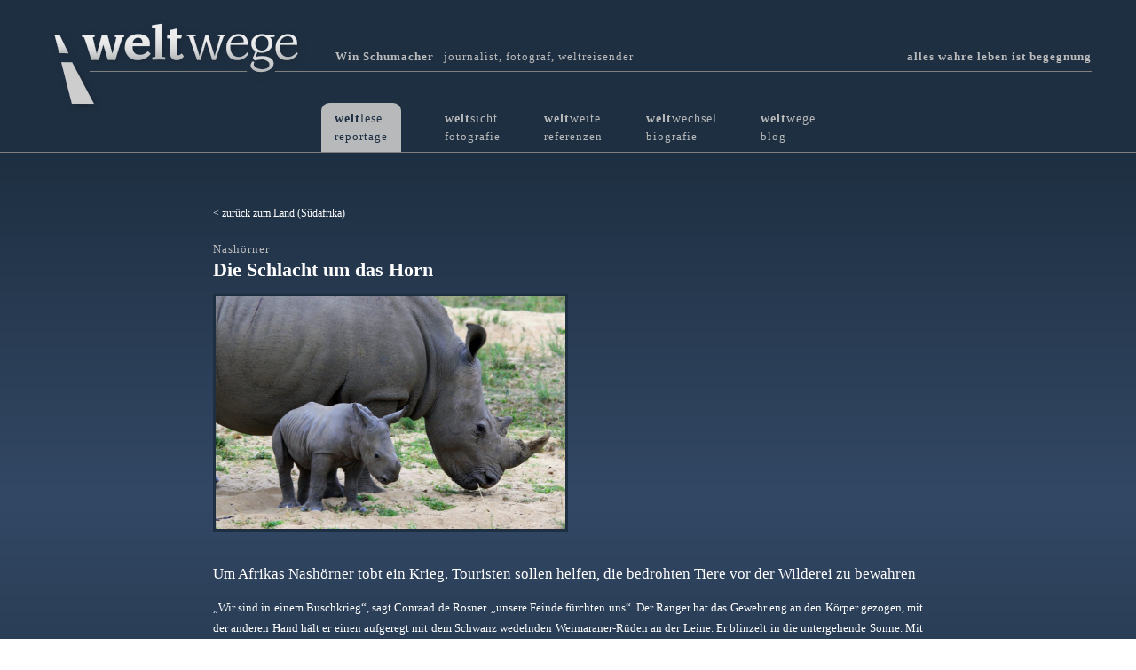

--- FILE ---
content_type: text/html; charset=UTF-8
request_url: https://weltwege.de/weltlese-sieben-kontinente-in-reportagen/afrika/suedafrika/nashoerner/
body_size: 29165
content:
<!DOCTYPE html>
<html id="doc" class="no-js" lang="de">
<head>
<meta charset="UTF-8" />
<meta name="viewport" content="width=device-width,initial-scale=1">
<title>Nashörner | weltwege</title>
<link rel="profile" href="https://gmpg.org/xfn/11" />
<meta name="referrer" content="no-referrer">

<!--[if lt IE 9]>
<script src="https://weltwege.de/wp-content/themes/dorayaki/js/html5.js" type="text/javascript"></script>
<![endif]-->
<meta name='robots' content='index, follow, max-image-preview:large, max-snippet:-1, max-video-preview:-1' />
	<style>img:is([sizes="auto" i], [sizes^="auto," i]) { contain-intrinsic-size: 3000px 1500px }</style>
	
	<!-- This site is optimized with the Yoast SEO plugin v25.2 - https://yoast.com/wordpress/plugins/seo/ -->
	<link rel="canonical" href="https://weltwege.de/weltlese-sieben-kontinente-in-reportagen/afrika/suedafrika/nashoerner/" />
	<meta property="og:locale" content="de_DE" />
	<meta property="og:type" content="article" />
	<meta property="og:title" content="Nashörner | weltwege" />
	<meta property="og:description" content="„Wir sind in einem Buschkrieg“, sagt Conraad de Rosner. „unsere Feinde fürchten uns“. Der Ranger hat das Gewehr eng an den Körper gezogen, mit der anderen Hand hält er einen aufgeregt mit dem Schwanz wedelnden Weimaraner-Rüden an der Leine. Er blinzelt in die untergehende Sonne. Mit &hellip; Weiterlesen" />
	<meta property="og:url" content="https://weltwege.de/weltlese-sieben-kontinente-in-reportagen/afrika/suedafrika/nashoerner/" />
	<meta property="og:site_name" content="weltwege" />
	<meta property="article:modified_time" content="2016-12-18T11:16:17+00:00" />
	<meta name="twitter:card" content="summary_large_image" />
	<script type="application/ld+json" class="yoast-schema-graph">{"@context":"https://schema.org","@graph":[{"@type":"WebPage","@id":"https://weltwege.de/weltlese-sieben-kontinente-in-reportagen/afrika/suedafrika/nashoerner/","url":"https://weltwege.de/weltlese-sieben-kontinente-in-reportagen/afrika/suedafrika/nashoerner/","name":"Nashörner | weltwege","isPartOf":{"@id":"https://weltwege.de/#website"},"datePublished":"2016-12-18T11:15:10+00:00","dateModified":"2016-12-18T11:16:17+00:00","breadcrumb":{"@id":"https://weltwege.de/weltlese-sieben-kontinente-in-reportagen/afrika/suedafrika/nashoerner/#breadcrumb"},"inLanguage":"de","potentialAction":[{"@type":"ReadAction","target":["https://weltwege.de/weltlese-sieben-kontinente-in-reportagen/afrika/suedafrika/nashoerner/"]}]},{"@type":"BreadcrumbList","@id":"https://weltwege.de/weltlese-sieben-kontinente-in-reportagen/afrika/suedafrika/nashoerner/#breadcrumb","itemListElement":[{"@type":"ListItem","position":1,"name":"Startseite","item":"https://weltwege.de/"},{"@type":"ListItem","position":2,"name":"weltlese – sieben kontinente in reportagen","item":"https://weltwege.de/"},{"@type":"ListItem","position":3,"name":"weltlese – reportage | Afrika","item":"https://weltwege.de/weltlese-sieben-kontinente-in-reportagen/afrika/aegypten/"},{"@type":"ListItem","position":4,"name":"Südafrika","item":"https://weltwege.de/weltlese-sieben-kontinente-in-reportagen/afrika/suedafrika/"},{"@type":"ListItem","position":5,"name":"Nashörner"}]},{"@type":"WebSite","@id":"https://weltwege.de/#website","url":"https://weltwege.de/","name":"weltwege","description":"Win Schumacher  journalist, fotograf, weltreisender","potentialAction":[{"@type":"SearchAction","target":{"@type":"EntryPoint","urlTemplate":"https://weltwege.de/?s={search_term_string}"},"query-input":{"@type":"PropertyValueSpecification","valueRequired":true,"valueName":"search_term_string"}}],"inLanguage":"de"}]}</script>
	<!-- / Yoast SEO plugin. -->


<link rel="alternate" type="application/rss+xml" title="weltwege &raquo; Feed" href="https://weltwege.de/feed/" />
<link rel="alternate" type="application/rss+xml" title="weltwege &raquo; Kommentar-Feed" href="https://weltwege.de/comments/feed/" />
<script type="text/javascript">
/* <![CDATA[ */
window._wpemojiSettings = {"baseUrl":"https:\/\/s.w.org\/images\/core\/emoji\/15.1.0\/72x72\/","ext":".png","svgUrl":"https:\/\/s.w.org\/images\/core\/emoji\/15.1.0\/svg\/","svgExt":".svg","source":{"concatemoji":"https:\/\/weltwege.de\/wp-includes\/js\/wp-emoji-release.min.js?ver=8d8127a37a1843d632b2c5a20fb46ef9"}};
/*! This file is auto-generated */
!function(i,n){var o,s,e;function c(e){try{var t={supportTests:e,timestamp:(new Date).valueOf()};sessionStorage.setItem(o,JSON.stringify(t))}catch(e){}}function p(e,t,n){e.clearRect(0,0,e.canvas.width,e.canvas.height),e.fillText(t,0,0);var t=new Uint32Array(e.getImageData(0,0,e.canvas.width,e.canvas.height).data),r=(e.clearRect(0,0,e.canvas.width,e.canvas.height),e.fillText(n,0,0),new Uint32Array(e.getImageData(0,0,e.canvas.width,e.canvas.height).data));return t.every(function(e,t){return e===r[t]})}function u(e,t,n){switch(t){case"flag":return n(e,"\ud83c\udff3\ufe0f\u200d\u26a7\ufe0f","\ud83c\udff3\ufe0f\u200b\u26a7\ufe0f")?!1:!n(e,"\ud83c\uddfa\ud83c\uddf3","\ud83c\uddfa\u200b\ud83c\uddf3")&&!n(e,"\ud83c\udff4\udb40\udc67\udb40\udc62\udb40\udc65\udb40\udc6e\udb40\udc67\udb40\udc7f","\ud83c\udff4\u200b\udb40\udc67\u200b\udb40\udc62\u200b\udb40\udc65\u200b\udb40\udc6e\u200b\udb40\udc67\u200b\udb40\udc7f");case"emoji":return!n(e,"\ud83d\udc26\u200d\ud83d\udd25","\ud83d\udc26\u200b\ud83d\udd25")}return!1}function f(e,t,n){var r="undefined"!=typeof WorkerGlobalScope&&self instanceof WorkerGlobalScope?new OffscreenCanvas(300,150):i.createElement("canvas"),a=r.getContext("2d",{willReadFrequently:!0}),o=(a.textBaseline="top",a.font="600 32px Arial",{});return e.forEach(function(e){o[e]=t(a,e,n)}),o}function t(e){var t=i.createElement("script");t.src=e,t.defer=!0,i.head.appendChild(t)}"undefined"!=typeof Promise&&(o="wpEmojiSettingsSupports",s=["flag","emoji"],n.supports={everything:!0,everythingExceptFlag:!0},e=new Promise(function(e){i.addEventListener("DOMContentLoaded",e,{once:!0})}),new Promise(function(t){var n=function(){try{var e=JSON.parse(sessionStorage.getItem(o));if("object"==typeof e&&"number"==typeof e.timestamp&&(new Date).valueOf()<e.timestamp+604800&&"object"==typeof e.supportTests)return e.supportTests}catch(e){}return null}();if(!n){if("undefined"!=typeof Worker&&"undefined"!=typeof OffscreenCanvas&&"undefined"!=typeof URL&&URL.createObjectURL&&"undefined"!=typeof Blob)try{var e="postMessage("+f.toString()+"("+[JSON.stringify(s),u.toString(),p.toString()].join(",")+"));",r=new Blob([e],{type:"text/javascript"}),a=new Worker(URL.createObjectURL(r),{name:"wpTestEmojiSupports"});return void(a.onmessage=function(e){c(n=e.data),a.terminate(),t(n)})}catch(e){}c(n=f(s,u,p))}t(n)}).then(function(e){for(var t in e)n.supports[t]=e[t],n.supports.everything=n.supports.everything&&n.supports[t],"flag"!==t&&(n.supports.everythingExceptFlag=n.supports.everythingExceptFlag&&n.supports[t]);n.supports.everythingExceptFlag=n.supports.everythingExceptFlag&&!n.supports.flag,n.DOMReady=!1,n.readyCallback=function(){n.DOMReady=!0}}).then(function(){return e}).then(function(){var e;n.supports.everything||(n.readyCallback(),(e=n.source||{}).concatemoji?t(e.concatemoji):e.wpemoji&&e.twemoji&&(t(e.twemoji),t(e.wpemoji)))}))}((window,document),window._wpemojiSettings);
/* ]]> */
</script>
<link rel='stylesheet' id='bs_bootstrap-css' href='https://weltwege.de/wp-content/plugins/bootstrap-shortcodes/css/bootstrap.css?ver=8d8127a37a1843d632b2c5a20fb46ef9' type='text/css' media='all' />
<link rel='stylesheet' id='bs_shortcodes-css' href='https://weltwege.de/wp-content/plugins/bootstrap-shortcodes/css/shortcodes.css?ver=8d8127a37a1843d632b2c5a20fb46ef9' type='text/css' media='all' />
<style id='wp-emoji-styles-inline-css' type='text/css'>

	img.wp-smiley, img.emoji {
		display: inline !important;
		border: none !important;
		box-shadow: none !important;
		height: 1em !important;
		width: 1em !important;
		margin: 0 0.07em !important;
		vertical-align: -0.1em !important;
		background: none !important;
		padding: 0 !important;
	}
</style>
<link rel='stylesheet' id='wp-block-library-css' href='https://weltwege.de/wp-includes/css/dist/block-library/style.min.css?ver=8d8127a37a1843d632b2c5a20fb46ef9' type='text/css' media='all' />
<style id='classic-theme-styles-inline-css' type='text/css'>
/*! This file is auto-generated */
.wp-block-button__link{color:#fff;background-color:#32373c;border-radius:9999px;box-shadow:none;text-decoration:none;padding:calc(.667em + 2px) calc(1.333em + 2px);font-size:1.125em}.wp-block-file__button{background:#32373c;color:#fff;text-decoration:none}
</style>
<style id='global-styles-inline-css' type='text/css'>
:root{--wp--preset--aspect-ratio--square: 1;--wp--preset--aspect-ratio--4-3: 4/3;--wp--preset--aspect-ratio--3-4: 3/4;--wp--preset--aspect-ratio--3-2: 3/2;--wp--preset--aspect-ratio--2-3: 2/3;--wp--preset--aspect-ratio--16-9: 16/9;--wp--preset--aspect-ratio--9-16: 9/16;--wp--preset--color--black: #000000;--wp--preset--color--cyan-bluish-gray: #abb8c3;--wp--preset--color--white: #ffffff;--wp--preset--color--pale-pink: #f78da7;--wp--preset--color--vivid-red: #cf2e2e;--wp--preset--color--luminous-vivid-orange: #ff6900;--wp--preset--color--luminous-vivid-amber: #fcb900;--wp--preset--color--light-green-cyan: #7bdcb5;--wp--preset--color--vivid-green-cyan: #00d084;--wp--preset--color--pale-cyan-blue: #8ed1fc;--wp--preset--color--vivid-cyan-blue: #0693e3;--wp--preset--color--vivid-purple: #9b51e0;--wp--preset--gradient--vivid-cyan-blue-to-vivid-purple: linear-gradient(135deg,rgba(6,147,227,1) 0%,rgb(155,81,224) 100%);--wp--preset--gradient--light-green-cyan-to-vivid-green-cyan: linear-gradient(135deg,rgb(122,220,180) 0%,rgb(0,208,130) 100%);--wp--preset--gradient--luminous-vivid-amber-to-luminous-vivid-orange: linear-gradient(135deg,rgba(252,185,0,1) 0%,rgba(255,105,0,1) 100%);--wp--preset--gradient--luminous-vivid-orange-to-vivid-red: linear-gradient(135deg,rgba(255,105,0,1) 0%,rgb(207,46,46) 100%);--wp--preset--gradient--very-light-gray-to-cyan-bluish-gray: linear-gradient(135deg,rgb(238,238,238) 0%,rgb(169,184,195) 100%);--wp--preset--gradient--cool-to-warm-spectrum: linear-gradient(135deg,rgb(74,234,220) 0%,rgb(151,120,209) 20%,rgb(207,42,186) 40%,rgb(238,44,130) 60%,rgb(251,105,98) 80%,rgb(254,248,76) 100%);--wp--preset--gradient--blush-light-purple: linear-gradient(135deg,rgb(255,206,236) 0%,rgb(152,150,240) 100%);--wp--preset--gradient--blush-bordeaux: linear-gradient(135deg,rgb(254,205,165) 0%,rgb(254,45,45) 50%,rgb(107,0,62) 100%);--wp--preset--gradient--luminous-dusk: linear-gradient(135deg,rgb(255,203,112) 0%,rgb(199,81,192) 50%,rgb(65,88,208) 100%);--wp--preset--gradient--pale-ocean: linear-gradient(135deg,rgb(255,245,203) 0%,rgb(182,227,212) 50%,rgb(51,167,181) 100%);--wp--preset--gradient--electric-grass: linear-gradient(135deg,rgb(202,248,128) 0%,rgb(113,206,126) 100%);--wp--preset--gradient--midnight: linear-gradient(135deg,rgb(2,3,129) 0%,rgb(40,116,252) 100%);--wp--preset--font-size--small: 13px;--wp--preset--font-size--medium: 20px;--wp--preset--font-size--large: 36px;--wp--preset--font-size--x-large: 42px;--wp--preset--spacing--20: 0.44rem;--wp--preset--spacing--30: 0.67rem;--wp--preset--spacing--40: 1rem;--wp--preset--spacing--50: 1.5rem;--wp--preset--spacing--60: 2.25rem;--wp--preset--spacing--70: 3.38rem;--wp--preset--spacing--80: 5.06rem;--wp--preset--shadow--natural: 6px 6px 9px rgba(0, 0, 0, 0.2);--wp--preset--shadow--deep: 12px 12px 50px rgba(0, 0, 0, 0.4);--wp--preset--shadow--sharp: 6px 6px 0px rgba(0, 0, 0, 0.2);--wp--preset--shadow--outlined: 6px 6px 0px -3px rgba(255, 255, 255, 1), 6px 6px rgba(0, 0, 0, 1);--wp--preset--shadow--crisp: 6px 6px 0px rgba(0, 0, 0, 1);}:where(.is-layout-flex){gap: 0.5em;}:where(.is-layout-grid){gap: 0.5em;}body .is-layout-flex{display: flex;}.is-layout-flex{flex-wrap: wrap;align-items: center;}.is-layout-flex > :is(*, div){margin: 0;}body .is-layout-grid{display: grid;}.is-layout-grid > :is(*, div){margin: 0;}:where(.wp-block-columns.is-layout-flex){gap: 2em;}:where(.wp-block-columns.is-layout-grid){gap: 2em;}:where(.wp-block-post-template.is-layout-flex){gap: 1.25em;}:where(.wp-block-post-template.is-layout-grid){gap: 1.25em;}.has-black-color{color: var(--wp--preset--color--black) !important;}.has-cyan-bluish-gray-color{color: var(--wp--preset--color--cyan-bluish-gray) !important;}.has-white-color{color: var(--wp--preset--color--white) !important;}.has-pale-pink-color{color: var(--wp--preset--color--pale-pink) !important;}.has-vivid-red-color{color: var(--wp--preset--color--vivid-red) !important;}.has-luminous-vivid-orange-color{color: var(--wp--preset--color--luminous-vivid-orange) !important;}.has-luminous-vivid-amber-color{color: var(--wp--preset--color--luminous-vivid-amber) !important;}.has-light-green-cyan-color{color: var(--wp--preset--color--light-green-cyan) !important;}.has-vivid-green-cyan-color{color: var(--wp--preset--color--vivid-green-cyan) !important;}.has-pale-cyan-blue-color{color: var(--wp--preset--color--pale-cyan-blue) !important;}.has-vivid-cyan-blue-color{color: var(--wp--preset--color--vivid-cyan-blue) !important;}.has-vivid-purple-color{color: var(--wp--preset--color--vivid-purple) !important;}.has-black-background-color{background-color: var(--wp--preset--color--black) !important;}.has-cyan-bluish-gray-background-color{background-color: var(--wp--preset--color--cyan-bluish-gray) !important;}.has-white-background-color{background-color: var(--wp--preset--color--white) !important;}.has-pale-pink-background-color{background-color: var(--wp--preset--color--pale-pink) !important;}.has-vivid-red-background-color{background-color: var(--wp--preset--color--vivid-red) !important;}.has-luminous-vivid-orange-background-color{background-color: var(--wp--preset--color--luminous-vivid-orange) !important;}.has-luminous-vivid-amber-background-color{background-color: var(--wp--preset--color--luminous-vivid-amber) !important;}.has-light-green-cyan-background-color{background-color: var(--wp--preset--color--light-green-cyan) !important;}.has-vivid-green-cyan-background-color{background-color: var(--wp--preset--color--vivid-green-cyan) !important;}.has-pale-cyan-blue-background-color{background-color: var(--wp--preset--color--pale-cyan-blue) !important;}.has-vivid-cyan-blue-background-color{background-color: var(--wp--preset--color--vivid-cyan-blue) !important;}.has-vivid-purple-background-color{background-color: var(--wp--preset--color--vivid-purple) !important;}.has-black-border-color{border-color: var(--wp--preset--color--black) !important;}.has-cyan-bluish-gray-border-color{border-color: var(--wp--preset--color--cyan-bluish-gray) !important;}.has-white-border-color{border-color: var(--wp--preset--color--white) !important;}.has-pale-pink-border-color{border-color: var(--wp--preset--color--pale-pink) !important;}.has-vivid-red-border-color{border-color: var(--wp--preset--color--vivid-red) !important;}.has-luminous-vivid-orange-border-color{border-color: var(--wp--preset--color--luminous-vivid-orange) !important;}.has-luminous-vivid-amber-border-color{border-color: var(--wp--preset--color--luminous-vivid-amber) !important;}.has-light-green-cyan-border-color{border-color: var(--wp--preset--color--light-green-cyan) !important;}.has-vivid-green-cyan-border-color{border-color: var(--wp--preset--color--vivid-green-cyan) !important;}.has-pale-cyan-blue-border-color{border-color: var(--wp--preset--color--pale-cyan-blue) !important;}.has-vivid-cyan-blue-border-color{border-color: var(--wp--preset--color--vivid-cyan-blue) !important;}.has-vivid-purple-border-color{border-color: var(--wp--preset--color--vivid-purple) !important;}.has-vivid-cyan-blue-to-vivid-purple-gradient-background{background: var(--wp--preset--gradient--vivid-cyan-blue-to-vivid-purple) !important;}.has-light-green-cyan-to-vivid-green-cyan-gradient-background{background: var(--wp--preset--gradient--light-green-cyan-to-vivid-green-cyan) !important;}.has-luminous-vivid-amber-to-luminous-vivid-orange-gradient-background{background: var(--wp--preset--gradient--luminous-vivid-amber-to-luminous-vivid-orange) !important;}.has-luminous-vivid-orange-to-vivid-red-gradient-background{background: var(--wp--preset--gradient--luminous-vivid-orange-to-vivid-red) !important;}.has-very-light-gray-to-cyan-bluish-gray-gradient-background{background: var(--wp--preset--gradient--very-light-gray-to-cyan-bluish-gray) !important;}.has-cool-to-warm-spectrum-gradient-background{background: var(--wp--preset--gradient--cool-to-warm-spectrum) !important;}.has-blush-light-purple-gradient-background{background: var(--wp--preset--gradient--blush-light-purple) !important;}.has-blush-bordeaux-gradient-background{background: var(--wp--preset--gradient--blush-bordeaux) !important;}.has-luminous-dusk-gradient-background{background: var(--wp--preset--gradient--luminous-dusk) !important;}.has-pale-ocean-gradient-background{background: var(--wp--preset--gradient--pale-ocean) !important;}.has-electric-grass-gradient-background{background: var(--wp--preset--gradient--electric-grass) !important;}.has-midnight-gradient-background{background: var(--wp--preset--gradient--midnight) !important;}.has-small-font-size{font-size: var(--wp--preset--font-size--small) !important;}.has-medium-font-size{font-size: var(--wp--preset--font-size--medium) !important;}.has-large-font-size{font-size: var(--wp--preset--font-size--large) !important;}.has-x-large-font-size{font-size: var(--wp--preset--font-size--x-large) !important;}
:where(.wp-block-post-template.is-layout-flex){gap: 1.25em;}:where(.wp-block-post-template.is-layout-grid){gap: 1.25em;}
:where(.wp-block-columns.is-layout-flex){gap: 2em;}:where(.wp-block-columns.is-layout-grid){gap: 2em;}
:root :where(.wp-block-pullquote){font-size: 1.5em;line-height: 1.6;}
</style>
<link rel='stylesheet' id='worldcontinents-html5-map-style-css' href='https://weltwege.de/wp-content/plugins/worldcontinentshtmlmap/static/css/map.css?ver=8d8127a37a1843d632b2c5a20fb46ef9' type='text/css' media='all' />
<link rel='stylesheet' id='dorayaki-style-css' href='https://weltwege.de/wp-content/themes/dorayaki/style.css?ver=8d8127a37a1843d632b2c5a20fb46ef9' type='text/css' media='all' />
<script type="text/javascript" src="https://weltwege.de/wp-includes/js/jquery/jquery.min.js?ver=3.7.1" id="jquery-core-js"></script>
<script type="text/javascript" src="https://weltwege.de/wp-includes/js/jquery/jquery-migrate.min.js?ver=3.4.1" id="jquery-migrate-js"></script>
<script type="text/javascript" src="https://weltwege.de/wp-content/plugins/bootstrap-shortcodes/js/bootstrap.js?ver=8d8127a37a1843d632b2c5a20fb46ef9" id="bs_bootstrap-js"></script>
<script type="text/javascript" src="https://weltwege.de/wp-content/plugins/bootstrap-shortcodes/js/init.js?ver=8d8127a37a1843d632b2c5a20fb46ef9" id="bs_init-js"></script>
<script type="text/javascript" src="https://weltwege.de/wp-content/themes/dorayaki/js/jquery.fitvids.js?ver=1.0" id="fitvids-js"></script>
<script type="text/javascript" src="https://weltwege.de/wp-content/themes/dorayaki/js/custom.js?ver=1.0" id="dorayaki-custom-js"></script>
<link rel="https://api.w.org/" href="https://weltwege.de/wp-json/" /><link rel="alternate" title="JSON" type="application/json" href="https://weltwege.de/wp-json/wp/v2/pages/2173" /><link rel="alternate" title="oEmbed (JSON)" type="application/json+oembed" href="https://weltwege.de/wp-json/oembed/1.0/embed?url=https%3A%2F%2Fweltwege.de%2Fweltlese-sieben-kontinente-in-reportagen%2Fafrika%2Fsuedafrika%2Fnashoerner%2F" />
<link rel="alternate" title="oEmbed (XML)" type="text/xml+oembed" href="https://weltwege.de/wp-json/oembed/1.0/embed?url=https%3A%2F%2Fweltwege.de%2Fweltlese-sieben-kontinente-in-reportagen%2Fafrika%2Fsuedafrika%2Fnashoerner%2F&#038;format=xml" />
<style type="text/css"> 
/* Custom Header Background Color */
#masthead {background: #1e2f41;}
@media screen and (min-width: 1260px) {#site-nav {background: #1e2f41;}}
</style>
<style type="text/css">
/* Custom Footer Bg Color */
.footerlabel {color: #1e2f41;}
#colophon {background: #1e2f41;}
</style>
<style type="text/css">
/* Custom Link Color */
a,
.entry-header h2.entry-title a:hover,
.responsive-slider.flexslider .slide h2.slide-title a:hover,
input#submit:hover, 
input.wpcf7-submit:hover,
.format-link a.link:hover,
ul.dorayaki-rp li.rp-box h3.rp-title a:hover,
.responsive-slider.flexslider .slide h2.slide-title span,
.portfolio-box h3.portfolio-title a:hover,
.widget h3.widget-title a:hover,
.search-btn-open:before,
.menu-btn-open:before,
#site-nav li a:hover,
a.more-link:hover,
.morelink-icon:hover:after,
#comments .comment-content ul.comment-meta a:hover,
.contact-box .cb-emails span,
a#desktop-search-btn.btn-open:after {
	color: #f4f4f4;
}
.search-btn-open,
.menu-btn-open,
input[type="button"]:hover, 
input[type="submit"]:hover,
.jetpack_subscription_widget input[type="submit"]:hover,
input#submit:hover, 
input.wpcf7-submit:hover,
.contact-box a.cb-maplink:hover,
.entry-content p.slogan a:hover,
a.service-box:hover,
a#desktop-search-btn:hover,
a#desktop-search-btn.btn-open {
	background: #f4f4f4;
}
.responsive-slider.flexslider .flex-control-nav li a:hover {
	border: 1px solid #f4f4f4;
	background: #f4f4f4 !important;
}
#site-title {
	border-top: 5px solid #f4f4f4;
}
.search-btn-open,
.menu-btn-open {
	border-top: 1px solid #f4f4f4 !important;
	border-bottom: 1px solid #f4f4f4 !important;
}
@media screen and (min-width: 1260px) {
#site-nav li:hover > a {
	color: #f4f4f4;
}
}
</style>
<style type="text/css"> 
/* Custom Link Hover Color */
a:hover {color:#fff;}
</style>
<style type="text/css">
/* Custom Header Widget Bg Color */
#masthead ul.headerinfo-text li span {background: #1e2f41;}
</style>
<style type="text/css">
/* Custom CSS */
* {font-family: Verdana !important;}


.fm-tooltip {display: none !important;}

.fm-map-container a {display: none !important;}

/* path {stroke: #283c53 !important;} */

#menu-navigation a {
color: #f4f4f4;
}


tspan {
text-shadow: 0px 1px 6px rgba(0, 0, 0, 0.5);
}

#site-title {
    border-top: none !important;
}

#main-wrap * {color: white;}

.entry-cats a {background: rgba(26,40,56,0.8) !important;}</style>
<style type="text/css">.recentcomments a{display:inline !important;padding:0 !important;margin:0 !important;}</style></head>

<body data-rsssl=1 class="wp-singular page-template-default page page-id-2173 page-child parent-pageid-125 wp-theme-dorayaki metaslider-plugin">
	<header id="masthead" class="clearfix">

		<div class="headerinfo-wrap">
		
		<div id="logo-line" style="">
  <div id="logo-subtitle" style=""><strong style="margin-right:7px;">Win Schumacher </strong>  journalist, fotograf, weltreisender <span id="logo-motto"><strong>alles wahre leben ist begegnung</strong></span></div>

</div>
		
			<div id="site-title">
									<a href="https://weltwege.de/" class="logo"><img src="https://weltwege.de/wp-content/uploads/2016/07/weltwege-logo-neu.png" alt="weltwege" title="weltwege" /></a>
							</div><!-- end #site-title -->

		</div><!-- .headerinfo-wrap -->

		<div class="mobile-nav-container">
			<!--<a href="" id="desktop-search-btn"><span>Suche</span></a>-->
			<div id="search-wrap">
					<form method="get" id="searchform" action="https://weltwege.de/">
		<input type="text" class="field" name="s" id="s" placeholder="Suchen..." />
		<input type="submit" class="submit" name="submit" id="searchsubmit" value="Suche" />
	</form>			</div>
			
						
			</div><!-- end #mobile-nav-container -->

			<a href="#nav-mobile" id="mobile-search-btn" class="search-icon"><span>Suche</span></a>
			<a href="#nav-mobile" id="mobile-menu-btn" class="menu-icon"><span>Menü</span></a>
			<a name="site-scroll"></a>
			
			<nav id="site-nav">
						<div class="menu-navigation-container"><ul id="menu-navigation" class="menu"><li id="menu-item-20" class="menu-item menu-item-type-post_type menu-item-object-page menu-item-home current-page-ancestor"><a href="https://weltwege.de/">weltlese<br /><span class="sub">reportage</span></a></li>
<li id="menu-item-21" class="menu-item menu-item-type-post_type menu-item-object-page"><a href="https://weltwege.de/weltsicht-fotografie/">weltsicht<br /><span class="sub">fotografie</span></a></li>
<li id="menu-item-22" class="menu-item menu-item-type-post_type menu-item-object-page"><a href="https://weltwege.de/auszeichnungen-referenzen/">weltweite<br /><span class="sub">referenzen</span></a></li>
<li id="menu-item-19" class="menu-item menu-item-type-post_type menu-item-object-page"><a href="https://weltwege.de/weltwechsel-biografie/">weltwechsel<br /><span class="sub">biografie</span></a></li>
<li id="menu-item-1859" class="menu-item menu-item-type-post_type menu-item-object-page"><a href="https://weltwege.de/weltwege-blog/">weltwege<br /><span class="sub">blog</span></a></li>
</ul></div>			</nav><!-- end #site-nav -->

		</header><!-- end #masthead -->		
		
						
				

		
		 
	<div id="main-wrap" class="no-sidebar">
		<div id="site-content" class="" >
			
						<a href="../" class="foto-backlink backlink-konti">zurück zum Land (Südafrika)</a>
						
			
						
			
				

<article id="post-2173" class="post-2173 page type-page status-publish hentry">

		<header class="entry-header">
		
				<span class="entry-subtitle" style="margin-bottom:0px;" >Nashörner</span>
		<h2 style="margin: 1px 0px 15px 0px;">Die Schlacht um das Horn</h2>		
				
		</header><!-- end .entry-header -->
		
				<img width="960" height="639" src="https://weltwege.de/wp-content/uploads/2016/12/Nashörner-Sabi-Reservat-1-1024x682.jpg" class="land-bild" alt="" decoding="async" fetchpriority="high" srcset="https://weltwege.de/wp-content/uploads/2016/12/Nashörner-Sabi-Reservat-1-1024x682.jpg 1024w, https://weltwege.de/wp-content/uploads/2016/12/Nashörner-Sabi-Reservat-1-300x200.jpg 300w, https://weltwege.de/wp-content/uploads/2016/12/Nashörner-Sabi-Reservat-1-768x512.jpg 768w" sizes="(max-width: 960px) 100vw, 960px" />		


	<div class="entry-content clearfix reportage-post">
		
				<!--<p><strong>Die Schlacht um das Horn</strong></p>-->
		<h4 style="margin: 18px 0px 18px 0px;font-weight: 100;font-size: 1.05rem;">Um Afrikas Nashörner tobt ein Krieg. Touristen sollen helfen, die bedrohten Tiere vor der Wilderei zu bewahren</h4>				
		
		<style type="text/css">
	<!-- @page { margin: 2cm } P { margin-bottom: 0.21cm } --><br />
	</style>
<p align="JUSTIFY">„Wir sind in einem Buschkrieg“, sagt Conraad de Rosner. „unsere Feinde fürchten uns“. Der Ranger hat das Gewehr eng an den Körper gezogen, mit der anderen Hand hält er einen aufgeregt mit dem Schwanz wedelnden Weimaraner-Rüden an der Leine. Er blinzelt in die untergehende Sonne. Mit seinem Militär-Kurzhaarschnitt und dem eisblauen Offiziersblick sieht De Rosner aus wie ein Fremdenlegionär, der sich in der afrikanischen Wildnis verirrt hat. In der Savannenlandschaft ringsum scheint alles ruhig. In einiger Entfernung grasen ein paar Antilopen, nicht weit davon, in ihrer grauen Haut bestens getarnt – zwei Breitmaulnashörner.</p>
<p align="JUSTIFY">De Rosners Feinde sind keine Paramilitärs oder fremde Milizen. Er ist auf der Jagd nach Wilderern. Und die sind hier im Sabie Sand-Reservat an der Grenze zum Kruger-Nationalpark nicht weniger gefährlich. Die Hunde helfen der bewaffneten Truppe des Rangers verdächtigen Eindringlingen auf die Spur zu kommen. „Die Situation ist ziemlich schlecht“, sagt De Rosner und mustert den Horizont. Im letzten Halbjahr wurden in Südafrika jeden Monat bis zu hundert Nashörner gewildert. Die Zahl stieg in den letzten Jahren dramatisch. 2013 waren es insgesamt 1004, 2012 668, 2011 448, 2007 13. [&#8230;]</p>
	</div><!-- end .entry-content -->

</article><!-- end post-2173 -->				
				
						
			
			
			
				
		
	</div><!-- end #site-content -->
</div><!-- end #main-wrap .no-sidebar -->

 
	<footer id="colophon" class="site-footer clearfix" role="contentinfo">

			

		<div id="site-info">
		
			<div class="credit-wrap">
			
			<p class="credittext">© Winfried Schumacher - <a href="https://weltwege.de/impressum/">Impressum</a> <a href="https://weltwege.de/datenschutz/">Datenschutz</a></p>			</div><!-- end .credit-wrap -->
			
			
			
		</div><!-- end #site-info -->

	</footer><!-- end #colophon -->


<script type="text/javascript" src="https://weltwege.de/wp-content/themes/dorayaki/js/jquery.rwdImageMaps.min.js"></script>
	<script type="text/javascript">
		jQuery(document).ready(function(){
	//Basiert auf rwdImageMaps
	jQuery('img[usemap]').rwdImageMaps(); 
	
});

		</script>

<script type="speculationrules">
{"prefetch":[{"source":"document","where":{"and":[{"href_matches":"\/*"},{"not":{"href_matches":["\/wp-*.php","\/wp-admin\/*","\/wp-content\/uploads\/*","\/wp-content\/*","\/wp-content\/plugins\/*","\/wp-content\/themes\/dorayaki\/*","\/*\\?(.+)"]}},{"not":{"selector_matches":"a[rel~=\"nofollow\"]"}},{"not":{"selector_matches":".no-prefetch, .no-prefetch a"}}]},"eagerness":"conservative"}]}
</script>
<script type="text/javascript" src="https://weltwege.de/wp-content/plugins/page-links-to/dist/new-tab.js?ver=3.3.7" id="page-links-to-js"></script>

</body>
</html>